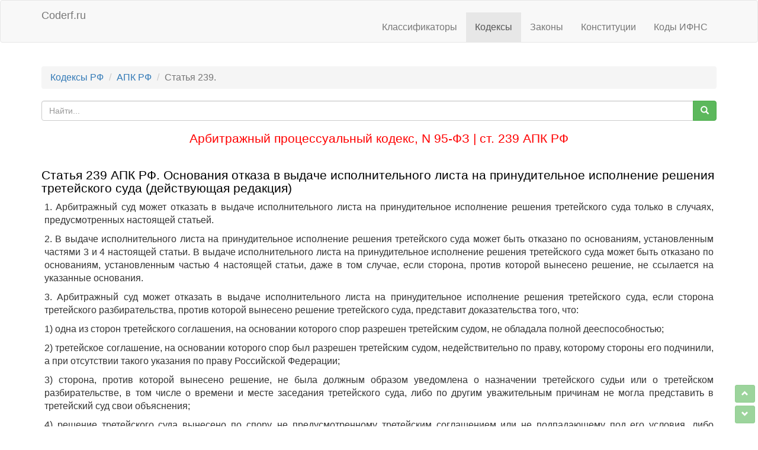

--- FILE ---
content_type: text/html; charset=UTF-8
request_url: https://coderf.ru/kodeks/apk/st239
body_size: 5908
content:
<!DOCTYPE html>
<html lang="ru-RU">
<head>
    <meta charset="UTF-8">
    <meta name="viewport" content="width=device-width, initial-scale=1">
    <meta name="csrf-param" content="_csrf-frontend">
<meta name="csrf-token" content="9yKLvgQaylbY36mTFIpKndGpntU3vuLW6Tngoz8Iy_adYOrENlGVG5TmyNZg2xLxh9HpimXNkbq8ZrPCaFr8mw==">
    <title>Статья 239 АПК РФ. Основания отказа в выдаче исполнительного листа на принудительное исполнение решения третейского суда (действующая редакция) с комментариями</title>
    <meta name="description" content="Арбитражный процессуальный кодекс Российской Федерации (действующая редакция) с комментариями. Статья 239 АПК РФ. Основания отказа в выдаче исполнительного листа на принудительное исполнение решения третейского суда (действующая редакция) с последними изменениями и дополнениями. Комментарий к ст. 239 АПК РФ: 1. Основания для отказа в выдаче исполнительного листа на принудительное исполнение совпадают с основаниями для отмены решения третейского суда, указанными в ст. 233 АПК (см. подробнее комментарий к ст. 233 АПК). Эти основания для отказа в выдаче исполнительного листа также подразделяются на две группы: 1) доказываемые соответствующей стороной (ч. 3) и 2) устанавливаемые по инициативе арбитражного суда (ч. 4 ст. 239 АПК).Как указал Президиум ВАС РФ в п. 20 Информационного письма от 22.12.2005 N 96, арбитражный суд при рассмотрении заявления о выдаче исполнительного листа на принудительное исполнение решения третейского суда не переоценивает фактические обстоятельства, установленные ">
<meta name="keywords" content="">
<link href="/kodeks/apk/st239" rel="canonical">
<link href="/assets/584f3c3d/css/bootstrap.min.css" rel="stylesheet">
<link href="/css/site.css" rel="stylesheet">
<style>
	body { overflow-y: scroll; } 
	h1 {  text-align: left; font-size: 130%; margin:0; color: red; }
	h2 {  text-align: left; font-size: 110%; margin:0; }
	p { text-align: justify; }
	ul[list] { /* Максимальная ширина */ 
		margin-left: 0; /* Отступ слева в браузере IE и Opera */
		padding-left: 0; /* Отступ слева в браузере Firefox, Safari, Chrome */
	}
	ul[list] li { list-style-type: circle; margin: 2px 0; } /* Убираем маркеры */
	//ul[list2] li { list-style-type: square; } /* Убираем маркеры */
	ul[list] li[AA] { list-style-type: none; margin: 2px 0; } /* Убираем маркеры */
</style>
<style>.history-hide { display: none!important; }</style>
<!-- Yandex.Metrika counter -->
<script type="text/javascript">
    (function(m,e,t,r,i,k,a){
        m[i]=m[i]||function(){(m[i].a=m[i].a||[]).push(arguments)};
        m[i].l=1*new Date();
        for (var j = 0; j < document.scripts.length; j++) {if (document.scripts[j].src === r) { return; }}
        k=e.createElement(t),a=e.getElementsByTagName(t)[0],k.async=1,k.src=r,a.parentNode.insertBefore(k,a)
    })(window, document,'script','https://mc.yandex.ru/metrika/tag.js', 'ym');

    ym(51246559, 'init', {clickmap:true, accurateTrackBounce:true, trackLinks:true});
</script>
<noscript><div><img src="https://mc.yandex.ru/watch/51246559" style="position:absolute; left:-9999px;" alt="" /></div></noscript>
<!-- /Yandex.Metrika counter -->

</head>
<body>
<div class="wrap">
    <nav id="w0" class="navbar navbar-default"><div class="container"><div class="navbar-header"><button type="button" class="navbar-toggle" data-toggle="collapse" data-target="#w0-collapse"><span class="sr-only">Toggle navigation</span>
<span class="icon-bar"></span>
<span class="icon-bar"></span>
<span class="icon-bar"></span></button><a class="navbar-brand" href="/">Coderf.ru</a></div><div id="w0-collapse" class="collapse navbar-collapse"><ul id="w1" class="navbar-nav navbar-right nav"><li><a href="/ok">Классификаторы</a></li>
<li class="active"><a href="/kodeks">Кодексы</a></li>
<li><a href="/zakon">Законы</a></li>
<li><a href="/konstituciya">Конституции</a></li>
<li><a href="/ifns">Коды ИФНС</a></li></ul></div></div></nav>    <div class="container">
        <ul class="breadcrumb"><li><a href="/kodeks">Кодексы РФ</a></li>
<li><a href="/kodeks/apk">АПК РФ</a></li>
<li class="active">Статья 239.</li>
</ul>                <form action="/kodeks/apk" method="get"><div class="input-group input-group-md"><input type="type:text" class="form-control form-control-md" name="search" value="" placeholder="Найти..."><span class="input-group-btn"><button type="submit" class="btn btn-md btn-success"><span class="glyphicon glyphicon-search"></span></button></span></div></form><button id="history-button" class="history-hide btn btn-sm btn-success" style="position:fixed; top:60px; left:5px; z-index: 30; opacity: 0.6;"><i class="glyphicon glyphicon-chevron-left"></i></button><style>h1 { color: black; text-align: left; font-size: 130%; padding: 0px; margin: 0;}h2 { color: black; text-align: left; font-size: 130%; padding: 0px; margin: 0;}p.align-center { text-align: center; }p.align-right { text-align: right; }p.align-left { text-align: left; }</style><p style="color: red; text-align: center; font-size: 130%; padding: 0px; margin: 15px 0;">Арбитражный процессуальный кодекс, N 95-ФЗ | ст. 239 АПК РФ</p><br><h1>Статья 239 АПК РФ. Основания отказа в выдаче исполнительного листа на принудительное исполнение решения третейского суда (действующая редакция)</h1><div style="text-align: justify; margin: 10px 5px;"><p>1. Арбитражный суд может отказать в выдаче исполнительного листа на принудительное исполнение решения третейского суда только в случаях, предусмотренных настоящей статьей.</p><p>2. В выдаче исполнительного листа на принудительное исполнение решения третейского суда может быть отказано по основаниям, установленным частями 3 и 4 настоящей статьи. В выдаче исполнительного листа на принудительное исполнение решения третейского суда может быть отказано по основаниям, установленным частью 4 настоящей статьи, даже в том случае, если сторона, против которой вынесено решение, не ссылается на указанные основания.</p><p>3. Арбитражный суд может отказать в выдаче исполнительного листа на принудительное исполнение решения третейского суда, если сторона третейского разбирательства, против которой вынесено решение третейского суда, представит доказательства того, что:</p><p>1) одна из сторон третейского соглашения, на основании которого спор разрешен третейским судом, не обладала полной дееспособностью;</p><p>2) третейское соглашение, на основании которого спор был разрешен третейским судом, недействительно по праву, которому стороны его подчинили, а при отсутствии такого указания по праву Российской Федерации;</p><p>3) сторона, против которой вынесено решение, не была должным образом уведомлена о назначении третейского судьи или о третейском разбирательстве, в том числе о времени и месте заседания третейского суда, либо по другим уважительным причинам не могла представить в третейский суд свои объяснения;</p><p>4) решение третейского суда вынесено по спору, не предусмотренному третейским соглашением или не подпадающему под его условия, либо содержит постановления по вопросам, выходящим за пределы третейского соглашения, и что если постановления по вопросам, охватываемым третейским соглашением, могут быть отделены от тех, которые не охватываются таким соглашением, та часть решения третейского суда, в которой содержатся постановления по вопросам, охватываемым третейским соглашением, может быть признана и приведена в исполнение;</p><p>5) состав третейского суда или процедура арбитража не соответствовали соглашению сторон или федеральному закону.</p><p>4. Арбитражный суд отказывает в выдаче исполнительного листа на принудительное исполнение решения третейского суда, если установит, что:</p><p>1) спор, рассмотренный третейским судом, в соответствии с федеральным законом не может быть предметом третейского разбирательства;</p><p>2) приведение в исполнение решения третейского суда противоречит публичному порядку Российской Федерации. Если часть решения третейского суда, которая противоречит публичному порядку Российской Федерации, может быть отделена от той части, которая ему не противоречит, та часть решения, которая не противоречит публичному порядку Российской Федерации, может быть признана или приведена в исполнение.</p><p>5. Арбитражный суд может отказать в выдаче исполнительного листа на принудительное исполнение решения международного коммерческого арбитража по основаниям, предусмотренным международным договором Российской Федерации и федеральным законом о международном коммерческом арбитраже.</p></div><table border="0" style="width:100%; margin: 15px 0 0 0;"><tr><td align="left" style="padding: 0 40px 0 0; vertical-align: top;"><a href="/kodeks/apk/st238"><b>Статья 238</b></a><br><small style="color: grey;">Порядок рассмотрения заявлений о выдаче исполнительного листа на принудительное исполнение решения третейского суда</small><td align="right" style="padding: 0 0 0 40px; vertical-align: top;"><a href="/kodeks/apk/st240"><b>Статья 240</b></a><br><small style="color: grey;">Определение арбитражного суда по делу о выдаче исполнительного листа на принудительное исполнение решения третейского суда</small></table><br><h2>Комментарий к ст. 239 АПК РФ</h2><div style="text-align: justify; margin: 10px 5px;"><p>1. Основания для отказа в выдаче исполнительного листа на принудительное исполнение совпадают с основаниями для отмены решения третейского суда, указанными в ст. 233 АПК (см. подробнее комментарий к ст. 233 АПК). Эти основания для отказа в выдаче исполнительного листа также подразделяются на две группы: 1) доказываемые соответствующей стороной (ч. 3) и 2) устанавливаемые по инициативе арбитражного суда (ч. 4 ст. 239 АПК).</p><p>Как указал Президиум ВАС РФ в п. 20 Информационного письма от 22.12.2005 N 96, арбитражный суд при рассмотрении заявления о выдаче исполнительного листа на принудительное исполнение решения третейского суда не переоценивает фактические обстоятельства, установленные третейским судом. Суд также не должен допускать переоценку конкретных обстоятельств дела, проверку правильности применения норм материального права третейским судом.</p><p>Таким образом, арбитражный суд не вправе включать в предмет доказывания иные факты, нежели указанные в ч. ч. 3 и 4 данной статьи, при этом факты ч. 3 комментируемой статьи могут быть включены в предмет доказывания только в том случае, если об этом поступит соответствующее заявление от стороны, возражающей против выдачи исполнительного листа.</p><p>2. Согласно ч. 5 ст. 239 АПК арбитражный суд может отказать в выдаче исполнительного листа на решение международного коммерческого арбитража по основаниям, указанным в ст. 36 Закона о МКА, которые практически идентичны основаниям комментируемой статьи. Употребление в ч. 5 выражения "может отказать" говорит о том, что арбитражный суд не обязан во всех случаях руководствоваться правилами ст. 36 Закона о МКА, а применять основания ч. ч. 3 и 4 ст. 239 АПК.</p></div><div style="color: grey; text-align: justify; margin: 10px 5px;">                     <div class="lawcomment-source-header">Источник комментария:</div>                     <div class="lawcomment-source-line1">Под ред. В.В. Яркова &quot;КОММЕНТАРИЙ К АРБИТРАЖНОМУ ПРОЦЕССУАЛЬНОМУ КОДЕКСУ РОССИЙСКОЙ ФЕДЕРАЦИИ&quot; (ПОСТАТЕЙНЫЙ)&quot;</div>                     <div class="lawcomment-source-line2">АБСАЛЯМОВ А.В., АБУШЕНКО Д.Б., БЕССОНОВА А.И., БУРАЧЕВСКИЙ Д.В., ГРЕБЕНЦОВ А.М., ДЕГТЯРЕВ С.Л., ДОЛГАНИЧЕВ В.В., ЗАГАЙНОВА С.К., КУЗНЕЦОВ Е.Н., ЛАЗАРЕВ С.В., ПЛЕШАНОВ А.Г., РАЗДЬКОНОВ Е.С., РЕНЦ И.Г., РЕШЕТНИКОВА И.В., СКУРАТОВСКИЙ М.Л., СОЛОМЕИНА Е.А., СПИЦИН И.Н., ТАРАСОВ И.Н., ТИМОФЕЕВ Ю.А., ХАЗАНОВ С.Д., ХАЛАТОВ С.А., ЧУДИНОВСКАЯ Н.А., ЯРКОВ В.В., 2020. Издательство &quot;СТАТУТ&quot;</div>                 </div><br><div class="text-center m-4"><b>АПК РФ</b>&nbsp;&nbsp;&bull;&nbsp;&nbsp;<a href="/kodeks/gkch1" title="&quot;Гражданский кодекс Российской Федерации (часть ПЕРВАЯ)&quot;  от 30.11.1994 N 51-ФЗ (статьи: 1 - 453)">ГК РФ Ч1</a>&nbsp;&nbsp;&bull;&nbsp;&nbsp;<a href="/kodeks/gkch2" title="&quot;Гражданский кодекс Российской Федерации (часть ВТОРАЯ)&quot;  от 26.01.1996 N 14-ФЗ  (статьи: 454 - 1109)">ГК РФ Ч2</a>&nbsp;&nbsp;&bull;&nbsp;&nbsp;<a href="/kodeks/gkch3" title="&quot;Гражданский кодекс Российской Федерации (часть ТРЕТЬЯ)&quot;  от 26.11.2001 N 146-ФЗ (статьи: 1110 - 1224)">ГК РФ Ч3</a>&nbsp;&nbsp;&bull;&nbsp;&nbsp;<a href="/kodeks/gkch4" title="&quot;Гражданский кодекс Российской Федерации (часть ЧЕТВЁРТАЯ)&quot;  от 18.12.2006 N 230-ФЗ (статьи: 1225 - 1551)">ГК РФ Ч4</a>&nbsp;&nbsp;&bull;&nbsp;&nbsp;<a href="/kodeks/gpk" title="&quot;Гражданский процессуальный кодекс Российской Федерации&quot; от 14.11.2002 N 138-ФЗ">ГПК РФ</a>&nbsp;&nbsp;&bull;&nbsp;&nbsp;<a href="/kodeks/kas" title="&quot;Кодекс административного судопроизводства Российской Федерации&quot; от 08.03.2015 N 21-ФЗ">КАС РФ</a>&nbsp;&nbsp;&bull;&nbsp;&nbsp;<a href="/kodeks/jk" title="&quot;Жилищный кодекс Российской Федерации&quot; от 29.12.2004 N 188-ФЗ">ЖК РФ</a>&nbsp;&nbsp;&bull;&nbsp;&nbsp;<a href="/kodeks/zk" title="&quot;Земельный кодекс Российской Федерации&quot; от 25.10.2001 N 136-ФЗ">ЗК РФ</a>&nbsp;&nbsp;&bull;&nbsp;&nbsp;<a href="/kodeks/koap" title="&quot;Кодекс Российской Федерации об административных правонарушениях&quot; от 30.12.2001 N 195-ФЗ">КоАП РФ</a>&nbsp;&nbsp;&bull;&nbsp;&nbsp;<a href="/kodeks/nkch1" title="&quot;Налоговый кодекс Российской Федерации (часть ПЕРВАЯ)&quot;  от 31.07.1998 N 146-ФЗ (статьи: 1 - 142.6)">НК РФ Ч1</a>&nbsp;&nbsp;&bull;&nbsp;&nbsp;<a href="/kodeks/nkch2" title="&quot;Налоговый кодекс Российской Федерации (часть ВТОРАЯ)&quot;  от 05.08.2000 N 117-ФЗ  (статьи: 143 - 432)">НК РФ Ч2</a>&nbsp;&nbsp;&bull;&nbsp;&nbsp;<a href="/kodeks/sk" title="&quot;Семейный кодекс Российской Федерации&quot; от 29.12.1995 N 223-ФЗ">СК РФ</a>&nbsp;&nbsp;&bull;&nbsp;&nbsp;<a href="/kodeks/tk" title="&quot;Трудовой кодекс Российской Федерации&quot; от 30.12.2001 N 197-ФЗ">ТК РФ</a>&nbsp;&nbsp;&bull;&nbsp;&nbsp;<a href="/kodeks/uik" title="&quot;Уголовно-исполнительный кодекс Российской Федерации&quot; от 08.01.1997 N 1-ФЗ">УИК РФ</a>&nbsp;&nbsp;&bull;&nbsp;&nbsp;<a href="/kodeks/uk" title="&quot;Уголовный кодекс Российской Федерации&quot; от 13.06.1996 N 63-ФЗ">УК РФ</a>&nbsp;&nbsp;&bull;&nbsp;&nbsp;<a href="/kodeks/upk" title="&quot;Уголовно-процессуальный кодекс Российской Федерации&quot; от 18.12.2001 N 174-ФЗ">УПК РФ</a>&nbsp;&nbsp;&bull;&nbsp;&nbsp;<a href="/kodeks/bk" title="&quot;Бюджетный кодекс Российской Федерации&quot; от 31.07.1998 N 145-ФЗ">БК РФ</a>&nbsp;&nbsp;&bull;&nbsp;&nbsp;<a href="/kodeks/grk" title="&quot;Градостроительный кодекс Российской Федерации&quot; от 29.12.2004 N 190-ФЗ">ГрК РФ</a>&nbsp;&nbsp;&bull;&nbsp;&nbsp;<a href="/kodeks/lk" title="&quot;Лесной кодекс Российской Федерации&quot; от 04.12.2006 N 200-ФЗ">ЛК РФ</a>&nbsp;&nbsp;&bull;&nbsp;&nbsp;<a href="/kodeks/tkts" title="Таможенный кодекс РФ (утратил силу)">ТКТС РФ</a>&nbsp;&nbsp;&bull;&nbsp;&nbsp;<a href="/kodeks/vk" title="&quot;Водный кодекс Российской Федерации&quot; от 03.06.2006 N 74-ФЗ">ВК РФ</a>&nbsp;&nbsp;&bull;&nbsp;&nbsp;<a href="/kodeks/vozk" title="&quot;Воздушный кодекс Российской Федерации&quot; от 19.03.1997 N 60-ФЗ">ВозК РФ</a>&nbsp;&nbsp;&bull;&nbsp;&nbsp;<a href="/kodeks/kvvt" title="&quot;Кодекс внутреннего водного транспорта Российской Федерации&quot; от 07.03.2001 N 24-ФЗ">КВВТ РФ</a>&nbsp;&nbsp;&bull;&nbsp;&nbsp;<a href="/kodeks/ktm" title="&quot;Кодекс торгового мореплавания Российской Федерации&quot; от 30.04.1999 N 81-ФЗ">КТМ РФ</a></div><br><style> [top],[bottom] { position:fixed; right:5px; z-index: 30; opacity: 0.6; } </style><a asa top href="#" class="btn btn-sm btn-success" style="bottom:40px;"><i class="glyphicon glyphicon-chevron-up"></i></a><a asa bottom href="#bottom" class="btn btn-sm btn-success" style="bottom:5px;"><i class="glyphicon glyphicon-chevron-down"></i></a><span id="bottom"></span>
    </div>
</div>
<footer class="footer">
    <div class="container">
        <p class="pull-left">2026</p>
        <p class="pull-right"><a href="mailto:mail@coderf.ru">mail@coderf.ru</a></p>
        <p class="pull-right"></p>
    </div>
</footer>
<script src="/assets/26bb778c/jquery.min.js"></script>
<script src="/assets/30cf3f96/yii.js"></script>
<script src="/assets/584f3c3d/js/bootstrap.min.js"></script>
<script>	window.addEventListener("load", function() {
		let elem = document.querySelector('#history-button');
		if (window.history.length > 2) {
			elem.addEventListener('click', () => { history.back(); })
			elem.classList.remove("history-hide");
		}
	});</script></body>
</html>
